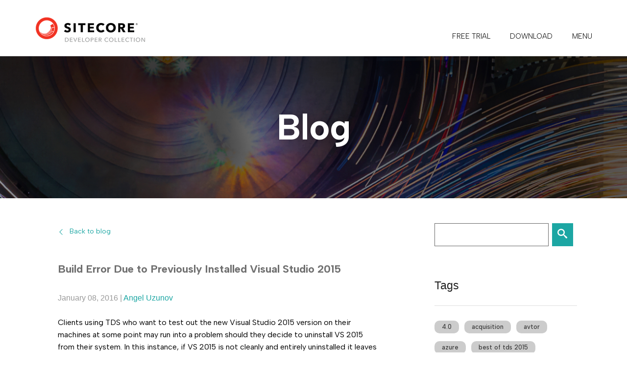

--- FILE ---
content_type: text/html; charset=utf-8
request_url: https://www.teamdevelopmentforsitecore.com/Blog/build-error-due-previously-installed-visual-studio-2015
body_size: 4847
content:

<!DOCTYPE html>
<!--[if IE 9]><html class="lt-ie10" lang="en" > <![endif]-->
<html class="no-js" lang="en">
<head>
    <meta charset="utf-8">

    <title>Build Error Due to Previously Installed Visual Studio 2015</title><meta property='og:url' content='https://www.teamdevelopmentforsitecore.com/Blog/build-error-due-previously-installed-visual-studio-2015' />
   

    <link rel="canonical" href="https://www.teamdevelopmentforsitecore.com/Blog/build-error-due-previously-installed-visual-studio-2015">
    <meta name="viewport" content="width=device-width, initial-scale=1.0">
    <link rel="apple-touch-icon" sizes="180x180" href="/Includes/TDS/favicons/apple-icon-180x180.png">
<link rel="icon" type="image/png" sizes="32x32" href="/Includes/TDS/favicons/favicon-32x32.png">
<link rel="icon" type="image/png" sizes="16x16" href="/Includes/TDS/favicons/favicon-16x16.png">
<link rel="manifest" href="/Includes/TDS/favicons/manifest.json">
<link rel="shortcut icon" href="/Includes/TDS/favicons/favicon.ico">
<meta name="apple-mobile-web-app-title" content="Team Development for Sitecore">
<meta name="application-name" content="Team Development for Sitecore">
<meta name="msapplication-config" content="/Includes/TDS/favicons/browserconfig.xml">

    <link rel="stylesheet" href="/includes/tds/js/vendor/foundation/css/normalize.css" />
    <link rel="stylesheet" href="/includes/tds/js/vendor/foundation/css/foundation.css" />
    <link rel="stylesheet" href="/includes/tds/js/vendor/slick/slick/slick.css" />
    <link rel="stylesheet" href="/includes/tds/js/vendor/slick/slick/slick-theme.css" />

    <!--Application Insights script-->
    <script type="text/plain" data-cookieconsent="statistics">  var appInsights = window.appInsights || function (config) { function r(config) { t[config] = function () { var i = arguments; t.queue.push(function () { t[config].apply(t, i) }) } } var t = { config: config }, u = document, e = window, o = "script", s = u.createElement(o), i, f; for (s.src = config.url || "//az416426.vo.msecnd.net/scripts/a/ai.0.js", u.getElementsByTagName(o)[0].parentNode.appendChild(s), t.cookie = u.cookie, t.queue = [], i = ["Event", "Exception", "Metric", "PageView", "Trace"]; i.length;) r("track" + i.pop()); return r("setAuthenticatedUserContext"), r("clearAuthenticatedUserContext"), config.disableExceptionTracking || (i = "onerror", r("_" + i), f = e[i], e[i] = function (config, r, u, e, o) { var s = f && f(config, r, u, e, o); return s !== !0 && t["_" + i](config, r, u, e, o), s }), t }({ instrumentationKey: "2aa9fa1d-0706-43ea-a9a4-2be9258db29b" }); window.appInsights = appInsights; appInsights.trackPageView();</script>

    <link rel="stylesheet" href="/includes/tds/css/app-small.css?v=5" />
    <link rel="stylesheet" href="/includes/tds/css/app-medium.css" />
    <link rel="stylesheet" href="/includes/tds/css/app-large.css" />
    <!--[if lt IE 9]>
        <script src="/includes/tds/js/vendor/html5shiv/html5shiv.min.js"></script>
    <![endif]-->
    <script src="/includes/tds/js/vendor/foundation/js/vendor/modernizr.js"></script>

    
    <script>
  dataLayer = [];
</script>
<!-- Google Tag Manager -->
<script>
    (function(w,d,s,l,i){w[l]=w[l]||[];w[l].push({'gtm.start':
    new Date().getTime(),event:'gtm.js'});var f=d.getElementsByTagName(s)[0],
    j=d.createElement(s),dl=l!='dataLayer'?'&l='+l:'';j.async=true;j.src=
    'https://www.googletagmanager.com/gtm.js?id='+i+dl;f.parentNode.insertBefore(j,f);
    })(window, document, 'script', 'dataLayer', 'GTM-KTWWN9W');
</script>
<!-- End Google Tag Manager -->
</head>

<body>
    <!-- Google Tag Manager (noscript) -->

<noscript><iframe src="https://www.googletagmanager.com/ns.html?id=GTM-KTWWN9W" height="0" width="0" style="display:none;visibility:hidden"></iframe></noscript>
<!-- End Google Tag Manager (noscript) -->

    <div class="body-appContainer">
        <div class="row collapse">
            <header class="header small-12 columns fixed">
    <div class="body-content">
        <div class="row collapse">
            <div class="small-12 columns">
                <div class="header-left">
                    <div class="header-logo">
                        <a href="/" title="">
                            <img src="/-/media/TDS/Images/Header/Sitecore Developer Collection Logo v03.png?h=55&amp;la=en&amp;mh=55&amp;mw=250&amp;w=229&amp;hash=8CBD4A84C7C9D51FAB3785CDCCBDCE40E1ED826E" class="img-responsive" alt="" width="229" height="55" style="margin: 0px 0px" />
                        </a>
                    </div>
                </div>
                <div class="header-right">
                    <nav class="header-nav" aria-label="Main navigation">
	<ul class="header-menu">
			<li class="top-nav-hover-blue">
					<a href="/Free-Trial" class="nav-link nav-link_free-trial">
						FREE TRIAL
					</a>
			</li>
			<li class="top-nav-hover-blue">
					<a href="/Download" class="nav-link nav-link_download">
						DOWNLOAD
					</a>
			</li>
		
		<li class="has-dropdown">
			<a href="" aria-haspopup="true" aria-expanded="false" class="nav-link nav-link_menu">Menu</a>
			<div class="header-subnav">
	<ul class="header-submenu" aria-label="Submenu">
			<li>
				<a href="/">HOME</a>
			</li>
			<li>
				<a href="/TDS-Classic">Sitecore TDS</a>
			</li>
			<li>
				<a href="/Razl">Sitecore Razl</a>
			</li>
			<li>
				<a href="/Feydra">Sitecore Feydra</a>
			</li>
			<li>
				<a href="/Avtor">Sitecore Avtor</a>
			</li>
			<li>
				<a href="/Sitecore-for-Visual-Studio">Sitecore for Visual Studio</a>
			</li>
			<li>
				<a href="/Help">Support</a>
			</li>
			<li>
				<a href="/Licensing">LICENSING</a>
			</li>
			<li>
				<a href="/Blog">Blog</a>
			</li>
			<li>
				<a href="/Contact-Us">Contact Us</a>
			</li>
	</ul>
</div>

		</li>
	</ul>
</nav>

                </div>
            </div>
        </div>
    </div>
</header>

            <div class="row">
    <section class="small-12 columns hero page-hero ">
		<div class="hero-bg" style="background-image: url('/-/media/TDS/Images/Hero Images/home-hero.png')"></div>
        <div class="body-content">
            <div class="row">
                
                <div class="small-12 columns">
                    <div class="row collapse">
                        <h1>Blog</h1>
                    </div>
                </div>
            </div>
        </div>
    </section>
</div>
<div class="row">
    <section class="small-12 columns">
        <div class="body-content">
                <div class="small-12 medium-12 large-8 columns">
                    <section class="small-12 columns">
    <div class="body-content">
        <div class="row">
            <section class="small-12 large-11 small-centered columns blog-container">

                <div class="back">
                    <a href="https://www.teamdevelopmentforsitecore.com/Blog" title="Back">Back to blog</a>
                </div>

                    <div class="h4">Build Error Due to Previously Installed Visual Studio 2015</div>
                    <p style="font-family: 'ArialMT', 'Arial'; font-weight: 400; color: #999999; font-size: 0.8rem;">
                        January 08, 2016
                        | <a href="https://www.teamdevelopmentforsitecore.com/Blog?author=Angel+Uzunov">Angel Uzunov</a>

                    </p>
                    <div class="blogPost-content"><p style="font-size: medium; font-variant: normal; white-space: normal; word-spacing: 0px; text-transform: none; font-weight: normal; color: rgb(0,0,0); font-style: normal; widows: 1; letter-spacing: normal; -webkit-text-stroke-width: 0px;">Clients&nbsp;using TDS who want to test out the new Visual Studio 2015 version on their machines at some point may run into a problem should they decide to uninstall VS 2015 from their system. In this instance, if VS 2015 is not cleanly and entirely uninstalled it leaves traces of itself behind that interfere with TDS.</p>
<p style="font-size: medium; font-variant: normal; white-space: normal; word-spacing: 0px; text-transform: none; font-weight: normal; color: rgb(0,0,0); font-style: normal; widows: 1; letter-spacing: normal; -webkit-text-stroke-width: 0px;">If, after VS 2015 is uninstalled, clients try to run a TDS build using an older version of Visual Studio, they will get the following error:</p>
<p style="font-size: medium; font-variant: normal; white-space: normal; word-spacing: 0px; text-transform: none; font-weight: normal; color: rgb(0,0,0); font-style: normal; widows: 1; letter-spacing: normal; -webkit-text-stroke-width: 0px;">"MSBuildToolsPath is not specified for the ToolsVersion "14.0" defined at "HKEY_LOCAL_MACHINE\SOFTWARE\Microsoft\MSBuild\ToolsVersions\14.0", or the value specified evaluates to the empty string. (InvalidToolsetDefinitionException)"</p>
<p style="font-size: medium; font-variant: normal; white-space: normal; word-spacing: 0px; text-transform: none; font-weight: normal; color: rgb(0,0,0); font-style: normal; widows: 1; letter-spacing: normal; -webkit-text-stroke-width: 0px;">To fix this, users should download and install MSBuild Tools for VS 2015 on the affected machine. After installing it, TDS builds should get back to normal. A link to the download can be found <a href="https://www.microsoft.com/en-us/download/details.aspx?id=48159" target="_blank" area-label="Download Microsoft Build Tools 2015 from this link" title="Download Microsoft Build Tools 2015 from this link">here.</a></p>
<p style="font-size: medium; font-variant: normal; white-space: normal; word-spacing: 0px; text-transform: none; font-weight: normal; color: rgb(0,0,0); font-style: normal; widows: 1; letter-spacing: normal; -webkit-text-stroke-width: 0px;">So far, TDS is the only affected project type; other Visual Studio projects continue to build without error.</p></div>
                            <p class="popularTags_tags">
                                    <a href="https://www.teamdevelopmentforsitecore.com/Blog?tag=builds">builds</a>
                            </p>
                        <div class="blogPost-socialMediaLinks">
                            <a href="https://twitter.com/share" class="twitter-share-button" data-show-count="false" data-url="https://www.teamdevelopmentforsitecore.com/Blog/build-error-due-previously-installed-visual-studio-2015">Tweet</a>
                            <div class="fb-share-button" data-href="https://www.teamdevelopmentforsitecore.com/Blog/build-error-due-previously-installed-visual-studio-2015" data-layout="button" data-mobile-iframe="true">
                                <a class="fb-xfbml-parse-ignore" target="_blank" href="https://www.facebook.com/sharer/sharer.php?u=https%3A%2F%2Fdevelopers.facebook.com%2Fdocs%2Fplugins%2F&amp;src=sdkpreparse">Share</a>
                            </div>
                        </div>
                <input type="hidden" id="blogListingUrl" value="https://www.teamdevelopmentforsitecore.com/Blog"/>

            </section>

        </div>
    </div>
</section>

    <div id="fb-root"></div>
    <script type="text/plain" data-cookieconsent="marketing">
        (function (d, s, id) {
            var js, fjs = d.getElementsByTagName(s)[0];
            if (d.getElementById(id)) return;
            js = d.createElement(s); js.id = id;
            js.src = "//connect.facebook.net/en_US/sdk.js#xfbml=1&version=v2.7";
            fjs.parentNode.insertBefore(js, fjs);
        }(document, 'script', 'facebook-jssdk'));</script>


                </div>
                <div class="small-12 medium-12 large-4 columns">     
                   <style>
    .blog-container {
        padding: 2.5rem 0;
    }
</style>

<section class="small-12 columns">
    <div class="body-content">
        <div class="row">
            <section class="small-12 large-11 small-centered columns blog-container">

                <div class="search-box">
                    <input type="text" placeholder="" id="query">
                    <button type="submit" id="search" class="button tiny info"></button>
                </div>

                        <h5 style="padding-top:35px;">Tags</h5>
                        <hr />
                        <p class="popularTags_tags">
                                <a style="" href="https://www.teamdevelopmentforsitecore.com/Blog?tag=4.0">
                                    4.0
                                </a>
                                <a style="" href="https://www.teamdevelopmentforsitecore.com/Blog?tag=acquisition">
                                    acquisition
                                </a>
                                <a style="" href="https://www.teamdevelopmentforsitecore.com/Blog?tag=avtor">
                                    avtor
                                </a>
                                <a style="" href="https://www.teamdevelopmentforsitecore.com/Blog?tag=azure">
                                    azure
                                </a>
                                <a style="" href="https://www.teamdevelopmentforsitecore.com/Blog?tag=best+of+tds+2015">
                                    best of tds 2015
                                </a>
                                <a style="" href="https://www.teamdevelopmentforsitecore.com/Blog?tag=back+end">
                                    back end
                                </a>
                                <a style="" href="https://www.teamdevelopmentforsitecore.com/Blog?tag=best+practices">
                                    best practices
                                </a>
                                <a style="" href="https://www.teamdevelopmentforsitecore.com/Blog?tag=builds">
                                    builds
                                </a>
                                <a style="" href="https://www.teamdevelopmentforsitecore.com/Blog?tag=bulgaria">
                                    bulgaria
                                </a>
                                <a style="" href="https://www.teamdevelopmentforsitecore.com/Blog?tag=charlie+turano">
                                    charlie turano
                                </a>
                                <a style="" href="https://www.teamdevelopmentforsitecore.com/Blog?tag=code">
                                    code
                                </a>
                                <a style="" href="https://www.teamdevelopmentforsitecore.com/Blog?tag=code+generation">
                                    code generation
                                </a>
                                <a style="" href="https://www.teamdevelopmentforsitecore.com/Blog?tag=datasources">
                                    datasources
                                </a>
                                <a style="" href="https://www.teamdevelopmentforsitecore.com/Blog?tag=connection">
                                    connection
                                </a>
                                <a style="" href="https://www.teamdevelopmentforsitecore.com/Blog?tag=delta+deploy">
                                    delta deploy
                                </a>
                                <a style="" href="https://www.teamdevelopmentforsitecore.com/Blog?tag=content+editor">
                                    content editor
                                </a>
                                <a style="" href="https://www.teamdevelopmentforsitecore.com/Blog?tag=deployment">
                                    deployment
                                </a>
                                <a style="" href="https://www.teamdevelopmentforsitecore.com/Blog?tag=content+management">
                                    content management
                                </a>
                                <a style="" href="https://www.teamdevelopmentforsitecore.com/Blog?tag=continuous+integration">
                                    continuous integration
                                </a>
                                <a style="" href="https://www.teamdevelopmentforsitecore.com/Blog?tag=development">
                                    development
                                </a>
                                <a style="" href="https://www.teamdevelopmentforsitecore.com/Blog?tag=feature">
                                    feature
                                </a>
                                <a style="" href="https://www.teamdevelopmentforsitecore.com/Blog?tag=features">
                                    features
                                </a>
                                <a style="" href="https://www.teamdevelopmentforsitecore.com/Blog?tag=feydra">
                                    feydra
                                </a>
                                <a style="" href="https://www.teamdevelopmentforsitecore.com/Blog?tag=guest+post">
                                    guest post
                                </a>
                                <a style="" href="https://www.teamdevelopmentforsitecore.com/Blog?tag=habitat">
                                    habitat
                                </a>
                                <a style="" href="https://www.teamdevelopmentforsitecore.com/Blog?tag=front+end">
                                    front end
                                </a>
                                <a style="" href="https://www.teamdevelopmentforsitecore.com/Blog?tag=front-end">
                                    front-end
                                </a>
                                <a style="" href="https://www.teamdevelopmentforsitecore.com/Blog?tag=hedgehog">
                                    hedgehog
                                </a>
                                <a style="" href="https://www.teamdevelopmentforsitecore.com/Blog?tag=helix">
                                    helix
                                </a>
                                <a style="" href="https://www.teamdevelopmentforsitecore.com/Blog?tag=jenkins">
                                    jenkins
                                </a>
                                <a style="" href="https://www.teamdevelopmentforsitecore.com/Blog?tag=how+to">
                                    how to
                                </a>
                                <a style="" href="https://www.teamdevelopmentforsitecore.com/Blog?tag=jenkins+build">
                                    jenkins build
                                </a>
                                <a style="" href="https://www.teamdevelopmentforsitecore.com/Blog?tag=kliment+klimentov">
                                    kliment klimentov
                                </a>
                                <a style="" href="https://www.teamdevelopmentforsitecore.com/Blog?tag=launch+sitecore">
                                    launch sitecore
                                </a>
                                <a style="" href="https://www.teamdevelopmentforsitecore.com/Blog?tag=live+chat">
                                    live chat
                                </a>
                                <a style="" href="https://www.teamdevelopmentforsitecore.com/Blog?tag=miscellaneous">
                                    miscellaneous
                                </a>
                                <a style="" href="https://www.teamdevelopmentforsitecore.com/Blog?tag=mvc+rendering">
                                    mvc rendering
                                </a>
                                <a style="" href="https://www.teamdevelopmentforsitecore.com/Blog?tag=mvc">
                                    mvc
                                </a>
                                <a style="" href="https://www.teamdevelopmentforsitecore.com/Blog?tag=placeholders">
                                    placeholders
                                </a>
                                <a style="" href="https://www.teamdevelopmentforsitecore.com/Blog?tag=post+deploy+step">
                                    post deploy step
                                </a>
                                <a style="" href="https://www.teamdevelopmentforsitecore.com/Blog?tag=press+release">
                                    press release
                                </a>
                                <a style="" href="https://www.teamdevelopmentforsitecore.com/Blog?tag=nuget+package">
                                    nuget package
                                </a>
                                <a style="" href="https://www.teamdevelopmentforsitecore.com/Blog?tag=preview">
                                    preview
                                </a>
                                <a style="" href="https://www.teamdevelopmentforsitecore.com/Blog?tag=rainbow">
                                    rainbow
                                </a>
                                <a style="" href="https://www.teamdevelopmentforsitecore.com/Blog?tag=razl">
                                    razl
                                </a>
                                <a style="" href="https://www.teamdevelopmentforsitecore.com/Blog?tag=razl+4">
                                    razl 4
                                </a>
                                <a style="" href="https://www.teamdevelopmentforsitecore.com/Blog?tag=razl+4.0">
                                    razl 4.0
                                </a>
                                <a style="" href="https://www.teamdevelopmentforsitecore.com/Blog?tag=sitecore+development">
                                    sitecore development
                                </a>
                                <a style="" href="https://www.teamdevelopmentforsitecore.com/Blog?tag=schackathon">
                                    schackathon
                                </a>
                                <a style="" href="https://www.teamdevelopmentforsitecore.com/Blog?tag=sean+holmesby">
                                    sean holmesby
                                </a>
                                <a style="" href="https://www.teamdevelopmentforsitecore.com/Blog?tag=security">
                                    security
                                </a>
                                <a style="" href="https://www.teamdevelopmentforsitecore.com/Blog?tag=sitecore+rocks">
                                    sitecore rocks
                                </a>
                                <a style="" href="https://www.teamdevelopmentforsitecore.com/Blog?tag=seo">
                                    seo
                                </a>
                                <a style="" href="https://www.teamdevelopmentforsitecore.com/Blog?tag=sitecore+roles">
                                    sitecore roles
                                </a>
                                <a style="" href="https://www.teamdevelopmentforsitecore.com/Blog?tag=sitecore">
                                    sitecore
                                </a>
                                <a style="" href="https://www.teamdevelopmentforsitecore.com/Blog?tag=sitecore+user+group">
                                    sitecore user group
                                </a>
                                <a style="" href="https://www.teamdevelopmentforsitecore.com/Blog?tag=sitecore+9.2">
                                    sitecore 9.2
                                </a>
                                <a style="" href="https://www.teamdevelopmentforsitecore.com/Blog?tag=sugcon">
                                    sugcon
                                </a>
                                <a style="" href="https://www.teamdevelopmentforsitecore.com/Blog?tag=sugcon+anz">
                                    sugcon anz
                                </a>
                                <a style="" href="https://www.teamdevelopmentforsitecore.com/Blog?tag=sugcon+eu">
                                    sugcon eu
                                </a>
                                <a style="" href="https://www.teamdevelopmentforsitecore.com/Blog?tag=sxa">
                                    sxa
                                </a>
                                <a style="" href="https://www.teamdevelopmentforsitecore.com/Blog?tag=sync">
                                    sync
                                </a>
                                <a style="" href="https://www.teamdevelopmentforsitecore.com/Blog?tag=tds">
                                    tds
                                </a>
                                <a style="" href="https://www.teamdevelopmentforsitecore.com/Blog?tag=tds+5.0">
                                    tds 5.0
                                </a>
                                <a style="" href="https://www.teamdevelopmentforsitecore.com/Blog?tag=tds+5.6">
                                    tds 5.6
                                </a>
                                <a style="" href="https://www.teamdevelopmentforsitecore.com/Blog?tag=tds+5.8">
                                    tds 5.8
                                </a>
                                <a style="" href="https://www.teamdevelopmentforsitecore.com/Blog?tag=tds+classic">
                                    tds classic
                                </a>
                                <a style="" href="https://www.teamdevelopmentforsitecore.com/Blog?tag=vibert+trahan">
                                    vibert trahan
                                </a>
                                <a style="" href="https://www.teamdevelopmentforsitecore.com/Blog?tag=tds+classic+5.6">
                                    tds classic 5.6
                                </a>
                                <a style="" href="https://www.teamdevelopmentforsitecore.com/Blog?tag=tds+classic+5.7">
                                    tds classic 5.7
                                </a>
                                <a style="" href="https://www.teamdevelopmentforsitecore.com/Blog?tag=tds+classic+5.8">
                                    tds classic 5.8
                                </a>
                                <a style="" href="https://www.teamdevelopmentforsitecore.com/Blog?tag=tds+classic+best+practices">
                                    tds classic best practices
                                </a>
                                <a style="" href="https://www.teamdevelopmentforsitecore.com/Blog?tag=visual+studio">
                                    visual studio
                                </a>
                                <a style="" href="https://www.teamdevelopmentforsitecore.com/Blog?tag=visual+studio+online">
                                    visual studio online
                                </a>
                                <a style="" href="https://www.teamdevelopmentforsitecore.com/Blog?tag=tds+validators">
                                    tds validators
                                </a>
                                <a style="" href="https://www.teamdevelopmentforsitecore.com/Blog?tag=webinar">
                                    webinar
                                </a>
                                <a style="" href="https://www.teamdevelopmentforsitecore.com/Blog?tag=technology">
                                    technology
                                </a>
                                <a style="" href="https://www.teamdevelopmentforsitecore.com/Blog?tag=wellness">
                                    wellness
                                </a>
                                <a style="" href="https://www.teamdevelopmentforsitecore.com/Blog?tag=wffm">
                                    wffm
                                </a>
                                <a style="" href="https://www.teamdevelopmentforsitecore.com/Blog?tag=tfs">
                                    tfs
                                </a>
                                <a style="" href="https://www.teamdevelopmentforsitecore.com/Blog?tag=tom+kamin">
                                    tom kamin
                                </a>
                                <a style="" href="https://www.teamdevelopmentforsitecore.com/Blog?tag=yaml">
                                    yaml
                                </a>
                                <a style="" href="https://www.teamdevelopmentforsitecore.com/Blog?tag=una+verhoeven">
                                    una verhoeven
                                </a>
                        </p>
            </section>
        </div>
    </div>
</section>    <section class="small-12 columns">
        <div class="body-content">
            <div class="row">
                <section class="small-12 large-11 small-centered columns blog-post">
                    <div class="h5">Related Blog Posts</div>
                    <hr />

                    <dl>
                            <dt><a href="https://www.teamdevelopmentforsitecore.com/Blog/increase-build-log-verbosity-details-build-problem">Increase Build Log Verbosity to Get More Details About a Build Problem</a></dt>
                            <dd><small>Sometimes build failures can be difficult to troubleshoot while doing local builds. This can be fixed by increasing build verbosity.</small></dd>
                            <dt><a href="https://www.teamdevelopmentforsitecore.com/Blog/parallel-builds-tds">Parallel Builds in TDS</a></dt>
                            <dd><small>Build servers have the option to perform parallel builds. We support this in TDS. Learn how!</small></dd>
                    </dl>
                </section>
            </div>
        </div>
    </section>

                </div>
        </div>
    </section>
</div>
            <footer class="small-12 columns footer">
    <div class="body-content">
        <div class="row">
			<div class="small-12 columns">
				<div class="footer-container">
					<div class="footer-left">
						<div class="footer-socialIcons">
							<ul>
							</ul>
						</div>
					</div>
					<div class="footer-right">
						<div class="footer-footerLinks">
							<ul>
									<li>
											<a href="https://www.sitecore.com/trust/privacy-policy">Privacy Policy</a>
									</li>
							</ul>
						</div>
						<div class="footer-copyright">
							<span>All Rights Reserved</span>
							<span>© Copyright 2023, Sitecore. All Rights Reserved</span>
						</div>
					</div>
				</div>
			</div>
        </div>
    </div>
</footer>

        </div>
    </div>

    <script src="/includes/tds/js/vendor/foundation/js/vendor/jquery.js"></script>
    <script>jQuery.noConflict();</script>
    <script src="/includes/tds/js/vendor/foundation/js/foundation.min.js"></script>
    <script>
        !function($) {
            $(document).foundation();
        }(window.jQuery);
    </script>
    <script src="/includes/tds/js/vendor/hoverIntent/jquery.hoverIntent.min.js"></script>
    <script src="/includes/tds/js/Ui.js"></script>
    <script type="text/plain" data-cookieconsent="marketing" src="//platform.twitter.com/oct.js"></script>

    
    <script src="/Includes/TDS/js/Help.js"></script>

        <script src="/includes/tds/js/Features.js"></script>
        <script type="text/javascript" src="/includes/tds/js/vendor/slick/slick/slick.min.js"></script>
        <script src="/includes/tds/js/InAction.js"></script>
        <script src="/includes/tds/js/Home.js"></script>
    

    <script async src="//platform.twitter.com/widgets.js" charset="utf-8" type="text/plain" data-cookieconsent="marketing"></script>

    <!-- Scroll Depth Tacking -->
    <script src="/Includes/TDS/js/vendor/parsnip/jquery.scrolldepth.min.js"></script>
    <script>
        jQuery(function() {
            jQuery.scrollDepth();
        });
    </script>
    <!-- End Scroll Depth Tacking -->
</body>
</html>


--- FILE ---
content_type: text/css
request_url: https://www.teamdevelopmentforsitecore.com/includes/tds/css/app-large.css
body_size: 2234
content:
/* Large Screens
--------------------------------------------------------------------------------
==============================================================================*/

@media only screen and (min-width: 1024px) {
  html {
    font-size: 20px;
  }
  
	label {
		font-size: 0.65rem;
	}
	
	
	.header {
		height: 5.75rem;
	}
	.header .body-content, .header .body-content .row, .header .body-content .columns {
		height: 100%;
		position: relative;
	}
	.header .body-content .header-left {
		display: -webkit-box;
		display: -webkit-flex;
		display: -ms-flexbox;
		display: flex;
		-webkit-box-orient: vertical;
		-webkit-box-direction: column;
		-webkit-flex-direction: column;
		-ms-flex-direction: column;
		flex-direction: column;
		-webkit-box-pack: center;
		-webkit-justify-content: center;
		-ms-flex-pack: center;
		justify-content: center;
		height: 100%;
		padding: 0 0 0 0.9375rem;
	}
	.header .body-content .header-right {
	}
	
	.header-logo {
		-webkit-box-flex: 0;
		-webkit-flex: 0 0 auto;
		-ms-flex: 0 0 auto;
		flex: 0 0 auto;
		margin: 0.3em 0 0 0;
		padding: 0;
	}
	.header-logo a .header-tagline {
		font-size: 0.9rem;
	}
	.header-logo a .header-title {
		font-size: 1.5rem;
	}
	
	
	.header-nav {
		position: absolute;
		right: 0;
		bottom: 0;
		font-size: 0.75rem;
		border: 0;
	}
	
	.header-menu {
		display: block;
	}
	.header-menu li {
		float: left;
	}

	.header-menu a {
		line-height: 1.2;
		padding: 2.1em 20px;
	}

	.header-menu .header-submenu a {
		padding: 1.5em 20px 1.5em;
	}

	.header-submenu li {
		float: none;
	}


	.home-hero {
		margin: 5.75rem 0 0 0;
	}
	
	.home-hero .body-content .row .row {
		min-height: 22.25rem;
	}

	.home-hero h1 {
		font-size: 3rem;
		line-height: 1;
	}

	.home-hero p {
		font-size: 1rem;
	}
	
	

  .home-features .slick-slide img {
    max-height: auto;
  }
  
	.home-features p {
		font-size: 0.9rem;
	}

    .small-featuresCarousel .home-features-single__icon {
        margin-bottom: 0;
    }

  .home-features-single__icon {
    line-height: 13rem;
  }

    .home-trusted h4, .home-trusted .h4 {
        font-size: 1.8rem;
    }

  .home-trusted p {
    font-size: 1rem;
  }
  
  .case-studiesCarousel__quote p {
	  font-size: 0.9rem;
  }
  
  .case-studiesCarousel .slick-list {
	  margin: 1.8rem;
  }

  .case-studiesCarousel .slick-next {
    width: 30px;
    height: 47px;
    right: 5px;
  }

  .case-studiesCarousel .slick-prev {
    width: 30px;
    height: 47px;
    left: 5px;
  }


    .home-videos h4, .home-videos .h4 {
        font-size: 1.8rem;
    }
  .home-videosCarousel .slick-list {
	  margin: 1.8rem;
  }

  .home-videosCarousel .slick-next {
    width: 30px;
    height: 47px;
    right: 5px;
    margin-top: -47px;
  }

  .home-videosCarousel .slick-prev {
    width: 30px;
    height: 47px;
    left: 5px;
    margin-top: -47px;
  }

  .page-hero {
    margin: 5.75rem 0 0 0;
	padding: 0;
  }
	.page-hero .body-content .row .row {
		min-height: 14.5rem;
	}
	.page-hero h1 {
		font-size: 3.6rem;;
	}

    .page-widget h3, .page-widget .h3 {
        font-size: 1.8rem;
    }

    .page-widget h4, .reveal-modal h4, .page-widget .h4, .reveal-modal .h4 {
        font-size: 1.5rem;
        margin-top: 3rem;
    }
	
	.page-widget p {
		font-size: 0.9rem;
	}

    .reveal-modal h4, .reveal-modal .h4 {
        margin: 0;
    }

    .product-options h4, .product-options .h4 {
        font-size: 1.5rem;
    }

  .product-options__calculator p {
  }

  .product-options__calculator .grand-total p {
    font-size: 1.5rem;
  }
  
	.product-options__form legend {
		font-size: 1.5rem;
	}

  .licensing-supportMaintenance .row > div {
    padding-left: 3.5rem;
    background-position: 5px 10px;
    background-size: auto auto;
  }

  .close-schedule-demo {
    line-height: 1.7rem;
  }

  .download-versions .accordion .accordion-navigation > a.release-notes-navigation {
    padding-left: 4.5rem;
    background-size: 34px 34px;
  }

    .download-release {
        position:absolute;
        top: 15px;
        right: 20px;    
    }

    .release-note {
      position: relative;    
    }
    
  input[type="text"].help-searchText {
    background-size: 60px 60px;
    font-size: 2rem;
  }

  .help-tabs .tabs dd > a, .help-tabs .tabs .tab-title > a {
    font-size: 1.4rem;
    padding: 0.9rem 1rem;
  }

  .help-tabs .accordion .accordion-navigation > a, .help-tabs .accordion dd > a {
    padding-left: 1.75rem;
    background-position: 0 1rem;
  }
  
	.help-tabs .accordion .accordion-navigation > .content.active, .help-tabs .accordion dd > .content.active {
		font-size: 0.9rem;
	}
	
	.help-tabs .accordion .accordion-navigation > .content.active ul, 
	.help-tabs .accordion dd > .content.active ul,
	.help-tabs .accordion .accordion-navigation > .content.active ol, 
	.help-tabs .accordion dd > .content.active ol
	{
		font-size: 1em;
	}

  .help-tabs .tabs dd.active a:after, .help-tabs .tabs .tab-title.active a:after {
      margin-left: -15px;
      border-left: 15px solid transparent;
      border-right: 15px solid transparent;
      border-bottom: 15px solid #fff;
  }

    .in-actionCarousel .slick-next {
    width: 30px;
    height: 47px;
    right: 185px;
  }

  .in-actionCarousel .slick-prev {
    width: 30px;
    height: 47px;
    left: 180px;
  }

    .date {
          font-family: inherit;
          font-weight: 300;
          font-size: 0.8rem;
          margin: 0;
          line-height: 0.8rem;   
    }

     .confirm-order label{
          display: inline;
    }

     .confirm-order span{
          width: 65%;
          margin-left: 15px;
          font-size: .75em;
    }

    .reveal-modal-title {
         text-align: center;    
    }

    .button.confirm {
        padding-top: 15px;
        padding-bottom: 15px;
        float: right;   
        margin-left: 20px; 
    }

    #confirm-modal h5, #confirm-modal .h5 {
        color: #000000;
    }

  .scheduleDemo {
    max-width: 400px;
  }

  .scheduleDemo .body-content .large-4 {
    width: 100%;
  }

   .num-licenses-text {
            float: left;
            width: 240px;
    }


    .horizontal-callout h6, .horizontal-callout .h6 {
        font-family: inherit;
        font-size: 1.3rem;
        font-weight: 700;
    }
	
	.horizontal-callout p {
		font-size: 0.9rem;
	}
	
	.horizontal-callout-logo-top {
		padding-left: 0.9375rem;
		padding-top: 90px;
		background: transparent no-repeat scroll 0.9375rem 0;
		background-size: auto 90px;
    }
	
	.horizontal-callout-logo-top a {
		display: block;
		padding: 30px 0 0 0;
	}

    .signup-form h5, .signup-form .h5 {
        font-size: 1.8rem;
        line-height: 1.2;
    }


    .home-trusted h4, .home-trusted .h4 {
        font-size: 1.8rem;
    }


    .vertical-container h4, .vertical-container .h4 {
        font-size: 1.8rem;
    }
    .vertical-callout h5, .vertical-callout .h5 {
        font-size: 1.3rem;
    }
	
	.footer-right {
		margin-left: auto;
		text-align: right;
	}
	.footer-footerLinks, .footer-copyright {
		display: inline-block;
		margin: 0;
		vertical-align: top;
	}
	
	.footer-footerLinks ul, .footer-copyright {
		list-style: none;
		display: inline-block;
		font-size: 14px;
		line-height: 1;
		margin-right: -13px;
		vertical-align: top;
	}
	.footer-footerLinks ul li, .footer-copyright span {
		display: inline-block;
		padding: 0 13px 0 15px;
		position: relative;
		vertical-align: top;
	}
	.footer-footerLinks ul li:before, .footer-copyright span:before {
		content: '';
		position: absolute;
		left: 0;
		top: 0;
		bottom: 0;
		width: 1px;
		height: 11px;
		margin: auto;
		background: #fff;
	}
	.footer-footerLinks ul li:first-child, .footer-copyright span:first-child {
		padding-left: 0;
	}
	.footer-footerLinks ul li:first-child:before, .footer-copyright span:first-child:before {
		content: none;
	}
	
	.footer-footerLinks + .footer-copyright span:first-child {
		padding-left: 13px;
		margin-left: 8px;
	}
	.footer-footerLinks + .footer-copyright span:first-child:before {
		content: '';
	}
}


@media only screen and (min-width: 1248px) {
	.header-subnav {
		right: -15px;
	}
	
	.case-studiesCarousel .slick-list {
		margin: 0;
	}
	
	.case-studiesCarousel .slick-next {
		width: 30px;
		height: 47px;
		right: -25px;
	}

	.case-studiesCarousel .slick-prev {
		width: 30px;
		height: 47px;
		left: -25px;
	}
	
	.home-videosCarousel .slick-list {
		margin: 0;
	}
	
	.home-videosCarousel .slick-next {
		width: 30px;
		height: 47px;
		right: -25px;
	}

	.home-videosCarousel .slick-prev {
		width: 30px;
		height: 47px;
		left: -25px;
	}
}


--- FILE ---
content_type: application/x-javascript; charset=utf-8
request_url: https://consent.cookiebot.com/bd8e275b-f916-49b5-b0d1-f671ec2f60cf/cc.js?renew=false&referer=www.teamdevelopmentforsitecore.com&dnt=false&init=false
body_size: 231
content:
if(console){var cookiedomainwarning='Error: The domain WWW.TEAMDEVELOPMENTFORSITECORE.COM is not authorized to show the cookie banner for domain group ID bd8e275b-f916-49b5-b0d1-f671ec2f60cf. Please add it to the domain group in the Cookiebot Manager to authorize the domain.';if(typeof console.warn === 'function'){console.warn(cookiedomainwarning)}else{console.log(cookiedomainwarning)}};